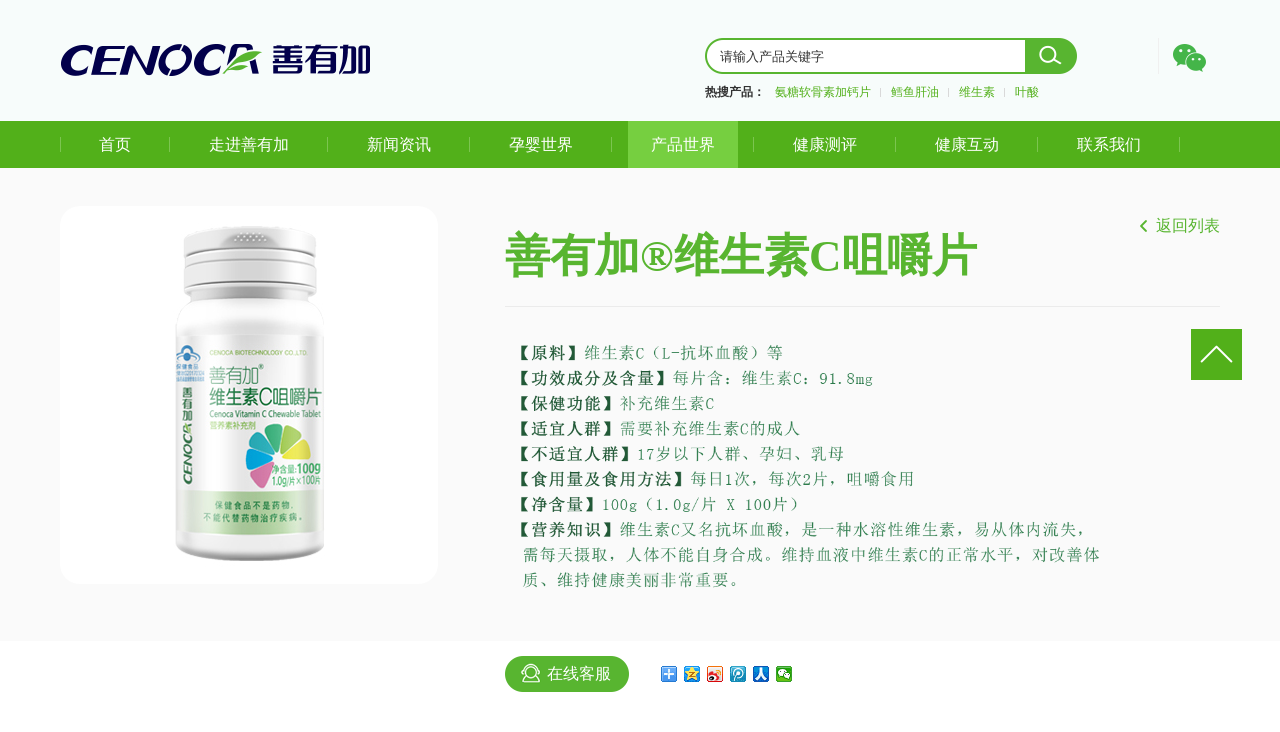

--- FILE ---
content_type: text/html; charset=utf-8
request_url: http://cenoca.com/cpsj/info_15.aspx?itemid=12&lcid=66
body_size: 6859
content:
<!DOCTYPE html>
<html lang="zh-cn">
<head>
 
 
<meta http-equiv="Content-Type" content="text/html; charset=utf-8" />
<meta http-equiv="X-UA-Compatible" content="IE=edge,chrome=1" />
<meta name="Author" content="万户网络设计制作" />
<title>广州善有加生物科技有限公司—官网</title>
<meta name="keywords" content="广州善有加生物科技有限公司，善有加，广州善有加，善有加保健，保健，食品，善有加食品，保健食品，进口婴童产品，DHA，大保健，维生素，钙，灵芝" />
<meta name="Description" content="广州善有加生物科技有限公司始创立于2009年。是一家长期从事营养补充剂的研制、生产、营销与服务的高科技技术企业，产品涉及婴幼儿、儿童、孕妇、成人及中老年超过100多个品规。致力于研究天然植物精华与现代生物技术的有机结合，始终坚持纯天然原料、以国际权威科学实验结论为基础，严格遵循中国营养学会（RNIs）标准，精确设计配方，提供特别贴近中国人需求的整套全家健康方案" />

<link rel="stylesheet" type="text/css" href="/cn/css/css_whir.css"/>
<script type="text/javascript" src="/cn/Scripts/jquery-1.11.1.min.js"></script>
<!--[if lt IE 9]>
  <script type="text/javascript" src="/cn/Scripts/html5shiv.v3.72.min.js"></script>
<![endif]-->
 <script type="text/javascript" language="javascript">
     function KillError() {
         return true;
     }
     window.onerror = KillError; 
    </script>
	<link rel="shortcut icon" type="image/ico" href="/favicon.ico">
<link href="/cn/css/css_whir.css" rel="stylesheet" type="text/css" />


</head>

<body>
<!--/*top*/-->
 
 
<header class="Header">
  <div class="Top auto">
    <dl class="top_line">
      <dd class="shop"><a href='https://shanyoujia.tmall.com/' target="_blank"><img src='/uploadfiles/2016/04/201604071432333233.png' onerror="this.src='/uploadfiles/nopic.jpg'" /></a></dd>
      <dd class="wx">
        <div class="hide_wx"><img src='/uploadfiles/2021/03/202103291719441944.jpg' onerror="this.src='/uploadfiles/nopic.jpg'" /></div>
      </dd>
    </dl>
    <!--/*search*/-->
    <div class="top_search">
    <figure><input name="" type="text" class="text" id="key" value="请输入产品关键字" onblur="if(this.value=='')this.value='请输入产品关键字';" onfocus="this.value='';" onkeydown="entersearch()" /><input type="button" name="button" id="button" value="" class="btn" onclick="return GoSearchUrl();"></figure>
    <div class="hot_search"><b>热搜产品：</b><a href="/cpsj/list_15.aspx?key=氨糖软骨素加钙片">氨糖软骨素加钙片</a><a href="/cpsj/list_15.aspx?key=鳕鱼肝油">鳕鱼肝油</a><a href="/cpsj/list_15.aspx?key=维生素">维生素</a><a href="/cpsj/list_15.aspx?key=叶酸">叶酸</a></div>
    </div>
    <!--/*search end*/-->
    <div class="logo"><a href='/index.aspx'></a></div>
    <div class="clear"></div>
  </div>
  <!--/*nav*/-->
  <nav class="Menu">
  <div class="auto">
  <ul class="ul">
  <li><a id="m01" href='/index.aspx'>首页</a></li>
  <li class="show"><a id="m02" href='/zczc/index_24.aspx' name="走进善有加">走进善有加</a>
  <div class="SubNav" id="subnav_01">
  <div class="img"><img src='/uploadfiles/2021/08/202108251025222522.png' onerror="this.src='/uploadfiles/nopic.jpg'" /></div>
  <dl class="list">
   
   <dd><a  href="/zczc/index_24.aspx">总裁致辞</a></dd>
   
   <dd><a  href="/ppwh/index_27.aspx">企业介绍</a></dd>
   
   <dd><a  href="/syjjs/index_25.aspx">品牌文化</a></dd>
   
   <dd><a  href="/fzlc/list_26.aspx">发展历程</a></dd>
   
   <dd><a  href="/yfzx/index_28.aspx">研发中心</a></dd>
   
   <dd><a  href='/zdsj/index_40.aspx'>终端形象</a></dd>
  </dl>
  <div class="clear"></div>
  </div>
  </li>
  <li class="show"><a id="m03" href='/syjdt/list_31.aspx' name="新闻资讯">新闻资讯</a>
  <div class="SubNav" id="subnav_02">
  <div class="img"><img src='/uploadfiles/2021/08/202108251025222522.png' onerror="this.src='/uploadfiles/nopic.jpg'" /></div>
  <dl class="list">
   
   <dd><a  href="/syjdt/list_31.aspx">善有加动态</a></dd>
   
   <dd><a  href="/xyxw/list_32.aspx">行业新闻</a></dd>
   
   <dd><a  href="/zxhd/list_33.aspx">小善百科</a></dd>
   
  </dl>
  <div class="clear"></div>
  </div>
  </li>
  <li class="show"><a id="m04" href='/xmqy/index_34.aspx' name="孕婴世界">孕婴世界</a>
  <div class="SubNav" id="subnav_03">
  <div class="img"><img src='/uploadfiles/2021/08/202108251025222522.png' onerror="this.src='/uploadfiles/nopic.jpg'" /></div>
  <dl class="list">
   
   <dd><a  href="/xmqy/index_34.aspx">项目起源</a></dd>
   
   <dd><a  href="/cppj/list_35.aspx">产品品鉴</a></dd>
   
   <dd><a  href="/cctd/index_36.aspx">成长天地</a></dd>
   
  </dl>
  <div class="clear"></div>
  </div>
  </li>
  <li class="show"><a id="m05" href='/cpsj/list_15.aspx' name="产品世界">产品世界</a>
  <div class="SubNav" id="subnav_04">
  <div class="img"><img src='/uploadfiles/images/navimgB.png' onerror="this.src='/uploadfiles/nopic.jpg'" /></div>
  <dl class="list">
   
   <dd><a  href="/cpsj/list_15.aspx?lcid=1080">营养软糖</a></dd>
   
   <dd><a  href="/cpsj/list_15.aspx?lcid=1079">守护肝脏</a></dd>
   
   <dd><a  href="/cpsj/list_15.aspx?lcid=78">趣味维矿系列</a></dd>
   
   <dd><a  href="/cpsj/list_15.aspx?lcid=64">骨骼健康</a></dd>
   
   <dd><a  href="/cpsj/list_15.aspx?lcid=73">母婴营养</a></dd>
   
   <dd><a  href="/cpsj/list_15.aspx?lcid=65">心脑血管健康</a></dd>
   
   <dd><a  href="/cpsj/list_15.aspx?lcid=66">维生素矿物质</a></dd>
   
   <dd><a  href="/cpsj/list_15.aspx?lcid=69">免疫力健康</a></dd>
   
   <dd><a  href="/cpsj/list_15.aspx?lcid=68">血糖健康</a></dd>
   
   <dd><a  href="/cpsj/list_15.aspx?lcid=67">美容养颜</a></dd>
   
   <dd><a  href="/cpsj/list_15.aspx?lcid=71">眼部健康</a></dd>
   
   <dd><a  href="/cpsj/list_15.aspx?lcid=75">肠道健康</a></dd>
   
   <dd><a  href="/cpsj/list_15.aspx?lcid=70">改善睡眠</a></dd>
   
  </dl>
  <div class="clear"></div>
  </div>
  </li>
  <li class="show"><a id="m06" href='/jkcp/index_16.aspx' name="健康测评">健康测评</a>
  <div class="SubNav" id="subnav_05">
    <div id="dl_arr">
    
    <dd><a href="/jkcp/list_16.aspx?lcid=40"><img src="/uploadfiles/2016/02/201602231419271927.png" onerror="this.src='/uploadfiles/nopic.jpg'" /><span>蛋白质</span></a></dd>
    
    <dd><a href="/jkcp/list_16.aspx?lcid=29"><img src="/uploadfiles/images/icon_green/肥胖程度.png" onerror="this.src='/uploadfiles/nopic.jpg'" /><span>肥胖程度</span></a></dd>
    
    <dd><a href="/jkcp/list_16.aspx?lcid=28"><img src="/uploadfiles/images/icon_green/痛风.png" onerror="this.src='/uploadfiles/nopic.jpg'" /><span>痛风</span></a></dd>
    
    <dd><a href="/jkcp/list_16.aspx?lcid=27"><img src="/uploadfiles/images/icon_green/儿童多动症.png" onerror="this.src='/uploadfiles/nopic.jpg'" /><span>儿童多动症</span></a></dd>
    
    <dd><a href="/jkcp/list_16.aspx?lcid=26"><img src="/uploadfiles/images/icon_green/致癌.png" onerror="this.src='/uploadfiles/nopic.jpg'" /><span>致癌</span></a></dd>
    
    <dd><a href="/jkcp/list_16.aspx?lcid=25"><img src="/uploadfiles/images/icon_green/慢性前列腺炎.png" onerror="this.src='/uploadfiles/nopic.jpg'" /><span>慢性前列腺炎</span></a></dd>
    
    <dd><a href="/jkcp/list_16.aspx?lcid=24"><img src="/uploadfiles/images/icon_green/锌指标.png" onerror="this.src='/uploadfiles/nopic.jpg'" /><span>锌指标</span></a></dd>
    
    <dd><a href="/jkcp/list_16.aspx?lcid=23"><img src="/uploadfiles/images/icon_green/铁指标.png" onerror="this.src='/uploadfiles/nopic.jpg'" /><span>铁指标</span></a></dd>
    
    <dd><a href="/jkcp/list_16.aspx?lcid=22"><img src="/uploadfiles/images/icon_green/女性更年期.png" onerror="this.src='/uploadfiles/nopic.jpg'" /><span>女性更年期</span></a></dd>
    
    <dd><a href="/jkcp/list_16.aspx?lcid=21"><img src="/uploadfiles/images/icon_green/高血压.png" onerror="this.src='/uploadfiles/nopic.jpg'" /><span>高血压</span></a></dd>
    
    <dd><a href="/jkcp/list_16.aspx?lcid=20"><img src="/uploadfiles/images/icon_green/心脏功能.png" onerror="this.src='/uploadfiles/nopic.jpg'" /><span>心脏功能</span></a></dd>
    
    <dd><a href="/jkcp/list_16.aspx?lcid=19"><img src="/uploadfiles/images/icon_green/亚健康.png" onerror="this.src='/uploadfiles/nopic.jpg'" /><span>亚健康</span></a></dd>
    
    <dd><a href="/jkcp/list_16.aspx?lcid=18"><img src="/uploadfiles/images/icon_green/钙指标.png" onerror="this.src='/uploadfiles/nopic.jpg'" /><span>钙指标</span></a></dd>
    
    <dd><a href="/jkcp/list_16.aspx?lcid=17"><img src="/uploadfiles/images/icon_green/睡眠质量.png" onerror="this.src='/uploadfiles/nopic.jpg'" /><span>睡眠质量</span></a></dd>
    
    <dd><a href="/jkcp/list_16.aspx?lcid=16"><img src="/uploadfiles/images/icon_green/疲劳程度.png" onerror="this.src='/uploadfiles/nopic.jpg'" /><span>疲劳程度</span></a></dd>
    
    <dd><a href="/jkcp/list_16.aspx?lcid=15"><img src="/uploadfiles/images/icon_green/糖尿病.png" onerror="this.src='/uploadfiles/nopic.jpg'" /><span>糖尿病</span></a></dd>
    
    <dd><a href="/jkcp/list_16.aspx?lcid=14"><img src="/uploadfiles/images/icon_green/高血脂.png" onerror="this.src='/uploadfiles/nopic.jpg'" /><span>高血脂</span></a></dd>
    
    <dd><a href="/jkcp/list_16.aspx?lcid=45"><img src="/uploadfiles/2016/03/201603032346484648.png" onerror="this.src='/uploadfiles/nopic.jpg'" /><span>大便指数</span></a></dd>
    
    <dd><a href="/jkcp/list_16.aspx?lcid=46"><img src="/uploadfiles/2016/03/20160304000734734.png" onerror="this.src='/uploadfiles/nopic.jpg'" /><span>小儿缺钙</span></a></dd>
    
    <dd><a href="/jkcp/list_16.aspx?lcid=51"><img src="/uploadfiles/2016/03/201603041151305130.png" onerror="this.src='/uploadfiles/nopic.jpg'" /><span>胃炎/胃溃疡</span></a></dd>
    
    <dd><a href="/jkcp/list_16.aspx?lcid=50"><img src="/uploadfiles/2016/03/201603041149544954.png" onerror="this.src='/uploadfiles/nopic.jpg'" /><span>结肠炎/结肠息肉</span></a></dd>
    
    <dd><a href="/jkcp/list_16.aspx?lcid=49"><img src="/uploadfiles/2016/03/201603041146574657.png" onerror="this.src='/uploadfiles/nopic.jpg'" /><span>老年痴呆</span></a></dd>
    
    <dd><a href="/jkcp/list_16.aspx?lcid=11"><img src="/uploadfiles/images/icon_green/脂肪肝.png" onerror="this.src='/uploadfiles/nopic.jpg'" /><span>脂肪肝</span></a></dd>
    
    </div>
  </div>
  </li>
  <li><a id="m07" href='/list_17.aspx' name="健康互动问答">健康互动</a></li>
  <li><a id="m08" href='/lxwmZL/index_18.aspx' name="联系我们">联系我们</a></li>
  </ul>
    <div class="clear"></div>
  </div>
  </nav>
  <!--/*nav end*/-->
</header>
<script type="text/javascript">  
//健康测评 组合
$("#dl_arr dd").each(function(i){ jQuery("#dl_arr dd").slice(i*8,i*8+8).wrapAll("<dl></dl>");});
$("#dl_arr dl:last").addClass("end");
$("#dl_arr dl").each(function() {
    var ddNum=$(this).find("dd").length
	if(ddNum==8){
		$(this).find("dd:last-child").addClass("end");
		}
});
$(".hot_search a:last").addClass("no_bg");
//搜索
var queryKey = '请输入产品关键字';
if (queryKey != "")
  jQuery("#key").val(queryKey);

function GoSearchUrl() {
var searchinput = document.getElementById("key");
if (searchinput.value == "" || searchinput.value == "请输入产品关键字") {
	alert("输入关键词搜索！");
	searchinput.focus();
	return false;
}
if (searchinput.value.length > 50) {
	alert("输入的关键词字数不要过多！");
	searchinput.focus();
	return false;
}


var pattern = new RegExp("[`~!@#$^&*()=|{}':;',\\[\\].<>/?~！@#￥……&*（）—|{}【】‘；：”“'。，、？]");

  if(pattern.test(searchinput.value))
  {
	  alert("您输入的内容存在特殊字符!");
	searchinput.focus();
	  return false;
	}

window.location = "/cpsj/list_15.aspx?key=" + escape(searchinput.value);
return true;
}

function entersearch(){
  var event = window.event || arguments.callee.caller.arguments[0];
  if (event.keyCode == 13)
	{
		GoSearchUrl();
	}
}

function checkComments() {
  var event = window.event || arguments.callee.caller.arguments[0];
  //alert(event.keyCode);
  if (( event.keyCode > 32 && event.keyCode < 48) || 
  ( event.keyCode > 57 && event.keyCode < 65) || 
  ( event.keyCode > 90 && event.keyCode < 97) 
  ) { 
  event.returnValue = false; 
  } 
}

function stripscript(s) {
	var pattern = new RegExp("[`~!@#$^&*()=|{}':;',\\[\\].<>/?~！@#￥……&*（）&mdash;—|{}【】‘；：”“'。，、？]");
	var rs = "";
	for (var i = 0; i < s.length; i++) {
	  rs = rs + s.substr(i, 1).replace(pattern, '');
	}
	return rs;
}
</script>

<script  type="text/javascript">
$("#m05").addClass("aon");
</script>
<!--/*top end*/--> 
<!--/*content*/-->
<!--/*star*/-->
<div class="get_back auto"><a href="list_15.aspx?lcid=66">返回列表</a></div>
  <div class="info_img_Intro">
  <div class="auto">
    <div class="img"><img src="/uploadfiles/2021/01/20210114160247247.jpg" onerror="this.src='/uploadfiles/nopic.jpg'" /></div>
      <div class="intro">
       <h1 class="title">善有加®维生素C咀嚼片  </h1>
       <div class="info"><img alt="" src="/uploadfiles/2021/03/202103301134473447.png" width="632" height="284" /></div>
         <dl class="tips">
<!--           <dd><b>建议人群：</b></dd>-->
<!--           <dd><b>包装规格: </b></dd>-->
         </dl>
      </div>
    <div class="clear"></div>
  </div>
  </div>
  <div class="share">
  <div class="auto">
         <dl>
         <dt><a class="online_qq" href='http://wpa.qq.com/msgrd?v=3&uin=381058386&site=qq&menu=yes' target="_blank">在线客服</a></dt>
         <dt class="bds">
         <div class="bdsharebuttonbox"><a href="#" class="bds_more" data-cmd="more"></a><a href="#" class="bds_qzone" data-cmd="qzone" title="分享到QQ空间"></a><a href="#" class="bds_tsina" data-cmd="tsina" title="分享到新浪微博"></a><a href="#" class="bds_tqq" data-cmd="tqq" title="分享到腾讯微博"></a><a href="#" class="bds_renren" data-cmd="renren" title="分享到人人网"></a><a href="#" class="bds_weixin" data-cmd="weixin" title="分享到微信"></a></div>
<script>window._bd_share_config={"common":{"bdSnsKey":{},"bdText":"","bdMini":"2","bdMiniList":false,"bdPic":"","bdStyle":"0","bdSize":"16"},"share":{}};with(document)0[(getElementsByTagName('head')[0]||body).appendChild(createElement('script')).src='http://bdimg.share.baidu.com/static/api/js/share.js?v=89860593.js?cdnversion='+~(-new Date())];</script>
         </dt>
         </dl>
         <div class="clear"></div>
  </div>
  </div>
<div class="Content auto product_info">
<p style="text-align:center;">	<span style="font-size:32px;color:#006600;"><strong>效果图展示</strong></span></p><p style="text-align:center;">	<span style="font-size:32px;color:#006600;"><strong><img alt="" src="/uploadfiles/2021/03/202103301135363536.jpg" width="632" height="948" /><img alt="" src="/uploadfiles/2021/03/202103301139273927.jpg" width="632" height="742" /><img alt="" src="/uploadfiles/2021/03/202103301136293629.jpg" width="632" height="504" /></strong></span></p><p style="text-align:center;">	<span style="font-size:32px;color:#006600;"><strong><img alt="" src="/uploadfiles/2022/05/20220526180451451.png" /></p></strong></span>
</div>

<!--/*end*/-->
<!--/*content end*/--> 
<!--/*bottom*/-->
 
 
<footer class="footer">
<div class="auto">
<div class="b_left">
<div class="b_product">
<dl>
   
   <dd><a  href="/cpsj/list_15.aspx?lcid=1080">营养软糖</a></dd>
   
   <dd><a  href="/cpsj/list_15.aspx?lcid=1079">守护肝脏</a></dd>
   
   <dd><a  href="/cpsj/list_15.aspx?lcid=78">趣味维矿系列</a></dd>
   
   <dd><a  href="/cpsj/list_15.aspx?lcid=64">骨骼健康</a></dd>
   
   <dd><a  href="/cpsj/list_15.aspx?lcid=73">母婴营养</a></dd>
   
   <dd><a  href="/cpsj/list_15.aspx?lcid=65">心脑血管健康</a></dd>
   
   <dd><a  href="/cpsj/list_15.aspx?lcid=66">维生素矿物质</a></dd>
   
   <dd><a  href="/cpsj/list_15.aspx?lcid=69">免疫力健康</a></dd>
   
   <dd><a  href="/cpsj/list_15.aspx?lcid=68">血糖健康</a></dd>
   
   <dd><a  href="/cpsj/list_15.aspx?lcid=67">美容养颜</a></dd>
   
   <dd><a  href="/cpsj/list_15.aspx?lcid=71">眼部健康</a></dd>
   
   <dd><a  href="/cpsj/list_15.aspx?lcid=75">肠道健康</a></dd>
   
   <dd><a  href="/cpsj/list_15.aspx?lcid=70">改善睡眠</a></dd>
   
</dl>
<div class="clear"></div>
</div>
<div class="copyright">
<p><a href='/wzdt/index_37.aspx' name="网站地图">网站地图</a><a href='/bqxx/index_38.aspx' name="版权信息">版权信息</a><a href='/yqlj/list_39.aspx' name="友情链接" class="end">友情链接</a></p>
<dl> 版权所有©广州善有加生物科技有限公司 Designed by <a href="http://www.wanhu.com.cn">Wanhu</a> <a href="http://www.beian.miit.gov.cn/" target="_blank">粤ICP备19151208号</a></dl>
</div>
</div>
<div class="b_right">
    <figure><img src='/uploadfiles/2021/03/202103291719441944.jpg' onerror="this.src='/uploadfiles/nopic.jpg'" /></figure>
    <span>关注更多精彩</span>
</div>
<div class="clear"></div>
</div>
</footer>
<div class="getTop"><a href="javascript:void(0);" title="返回顶部"></a></div>
<script type="text/javascript" src="/cn/Scripts/all.js"></script>

<!--/*bottom end*/-->
</body>
</html>

--- FILE ---
content_type: text/css
request_url: http://cenoca.com/cn/css/css_whir.css
body_size: 10946
content:
@charset "utf-8";
html{ -webkit-text-size-adjust:100%  }
body{ margin:0px; padding:0px; margin:0px auto; font-size:12px; color:#333; width:100%; min-width:1200px; width:expression((documentElement.clientWidth < 1200) ? "1200px" : "100%" ); zoom:1; position:relative;  font-family:"Microsoft YaHei",微软雅黑; background-color:#fff;}
ul,li,form, dl,dt,dd, div{ padding: 0px; margin: 0px;}
.ul,.ul li{ list-style:none;}
.npm{ padding:0px; margin:0px;}
select,input,textarea{ border-radius:0; -webkit-border-radius:0; color:#333;font-family:"Microsoft YaHei",微软雅黑;}
input:focus { outline: none;}
input,button,select,textarea{outline:none;/*-webkit-appearance:none;*//*强制去除表单自带的样式*/ }
textarea{resize:none;/*-webkit-appearance:none;*//*强制去除textarea自带的样式*/ }
textarea,input,select { margin:0; padding:0;}
input[type="button"], input[type="submit"], input[type="reset"] {-webkit-appearance: none;}
article,aside,footer,header,hgroup,nav,section,figure,figcaption{ display: block;} /*html5设置*/
figure,figcaption{ margin:0px; padding:0px;}
audio,canvas,progress,video { display: inline-block; vertical-align: baseline;}
img{ border:none; border:0; vertical-align:top;}
a{ color:#333; text-decoration:none; noline:-webkit-tap-highlight-color:rgba(0,0,0,0);}
a:focus {outline:none; -moz-outline:none;}
a:hover{ color:#52b01a;text-decoration:none;}
.clear{ clear:both; height:0; overflow:hidden;}
/*top.html*/
.info{ overflow-x:hidden; text-align:justify; word-wrap: break-word; word-break: normal; line-height:25px; font-size:14px; position: relative;}

.info .icons {
    position: absolute;
    right: 0;
    top: -1px;
}
.icons a {
    /*background: rgba(0, 0, 0, 0) url("../images/icon_btn.png") no-repeat scroll 0 0;*/
    display: inline-block;
    height: 17px;
    margin-right: 6px;
    position: relative;
    top: 3px;
}
.info span {
    color: #999999;
    font-size: 14px;
    line-height: 18px;
    margin-right: 24px;
}
.icons a.see {
    width: 20px;
}
.icons a.talk {
    background-position: right 0;
    width: 18px;
}

.colorBody{ background-color:#f4fcf7;}

.auto{ width:1160px; margin:0 auto;}

.Header{ background-color:#f7fcfb;}
.Top .logo{ float:left; width:313px; background:url(../images/logo.png) no-repeat left center;}
.Top .logo a{ display:block; height:121px;}
.top_line,
.top_search{ float:right; padding-top:38px;}
.top_line dd{ height:36px; float:left;}
.top_line dd.wx{ position:relative; padding-left:23px; width:38px; background:url(../images/icon_wx.png) no-repeat center bottom; border-left:1px solid #f0f0f0; cursor:pointer; z-index:200;}
.top_line .hide_wx{ position:absolute; display:none; top:36px; padding:8px; border:1px dashed #44b549; background-color:#fff; right:0;}
.top_line .hide_wx img{ width:150px; height:150px;}
.top_line dd:hover .hide_wx{ display:block;}
.top_line dd.shop{ padding:0 20px;}
.top_line dd.shop img{ height:36px; max-width:100px;}

.top_search figure{ background:url(../images/searchbg.png) no-repeat; width:357px; height:32px; overflow:hidden; padding:2px 0 2px 15px;}
.top_search figure .text{ float:left; line-height:34px; height:34px; border:none; background:none; padding-right:15px; width:290px;}
.top_search figure .btn{ float:left; width:52px;cursor:pointer;height:34px; border:none; background:none;}
.hot_search{ padding-top:10px;}
.hot_search a{ color:#52b01a; background:url(../images/hot_line.jpg) no-repeat right center; padding:0 10px;}
.hot_search a.no_bg{ background:none;}

.Menu{ background-color:#52b01a;}
.Menu .auto{background:url(../images/menu_line.png) no-repeat left center;}
.Menu li{ position:relative; z-index:20; float:left; padding:0 16px; background:url(../images/menu_line.png) no-repeat right center;}
.Menu li > a{ padding:0 23px; line-height:47px;height:47px; color:#fff; font-size:16px; display:block;}
.Menu li > a:hover, .Menu li > a.aon{ background-color:#76cf40;}
.Menu li > a.hover{ background-image:url(../images/menu_a_on.png); background-repeat:no-repeat; background-position: center bottom;}
.Menu li .SubNav{ position:absolute; top:47px; background:url(../images/subnavbg.png) repeat; width:552px; border-bottom:3px solid #52b01a; display:none; left:-112px;}

.SubNav .img{ float:right; width:318px; }
.SubNav .img img{width:318px; height:283px;}
.SubNav .list{ float:left;width:172px; padding-left:30px; padding-top:46px; padding-bottom:10px;}
.SubNav .list dd{ padding-bottom:8px;}
.SubNav .list dd a{ display:block;  height:28px; line-height:28px;padding-left:46px; background:url(../images/subnav_icon.gif) no-repeat 29px center; color:#02004b; font-size:15px;}
.SubNav .list dd a:hover{ background-color:#d4f3c1;}

#subnav_04{width:923px; left:-396px;}
#subnav_04 .img{ float:left; width:260px;}
#subnav_04 .img img{ width:260px; height:223px;}
#subnav_04 .list{ float:right; width:663px; padding-left:0; }
#subnav_04 .list dd{ float:left; padding:17px 0;}
#subnav_04 .list dd a{ padding-right:26px;padding-left:38px; background-position:27px center;}

#subnav_05{width:923px; left:auto; right:-267px;}
#dl_arr{ padding:26px 14px; overflow:hidden;}
#dl_arr dl{ border-bottom:1px solid #e1edd9;overflow:hidden;}
#dl_arr dl.end{ border-bottom:0;}
#dl_arr dd{ float:left; text-align:center; width:111px; height:90px;border-right:1px solid #e1edd9;}
#dl_arr dd span{ display:block;}
#dl_arr dd.end{border-right:0;}
#dl_arr dd img{ width:40px; height:40px;}
#dl_arr dd a{ color:#02004b; display:block; padding-top:14px; height:76px;}
#dl_arr dd a:hover{color:#52b01a; }

.footer{ background-color:#52b01a;}
.footer .auto{ min-height:265px; background:url(../images/bottombg.jpg) no-repeat right bottom; color:#b6daa8;}
.footer a{ color:#fff;}
.b_right{ float:right; padding-top:53px; text-align:center;}
.b_right figure{ border-radius:5px; border:8px solid #fff; margin-bottom:10px;}
.b_right figure img{ width:95px; height:95px;}
.b_right span{ background:url(../images/bottom_webchat.png) no-repeat left center; line-height:19px; display:inline-block; color:#fff; padding-left:32px;}

.b_left{ float:left; width:936px;}
.b_product{ padding-left:389px; background:url(../images/bottom_logo.png) no-repeat left 62px; border-bottom:1px solid #86c85f; min-height:84px; padding-top:56px;}
.b_product dd{ display:inline-block; *display:inline; font-size:14px; height:25px;line-height:25px; padding-bottom:10px;}
.b_product dd a{ display:inline-block;padding-left:15px; padding-right:20px; background:url(../images/bottom_icon.gif) no-repeat 5px center; *margin-bottom:10px; }
.b_product dd a:hover{  color:#02004b;background-color:#b6daa8;}

.copyright{ padding-top:30px;}
.copyright a{color:#b6daa8;}
.copyright p{ margin:0; font-size:14px; padding-bottom:5px;}
.copyright p a{ color:#fff; background:url(../images/bottom_line.jpg) no-repeat right center; padding-right:10px; margin-right:10px;}
.copyright p a.end{ background:none;}

.pageban{ height:263px; background-position:center top; background-repeat:no-repeat;}

.Nav{ text-align:center; padding:21px 0;}
.Nav li{ display:inline-block; padding:0 1px; height:36px; line-height:36px;*display:inline;}
.Nav li a{ font-size:14px;display:inline-block;width:123px;}
.Nav li a:hover, .Nav li a.aon{ background:url(../images/nav_aon.png) no-repeat center center; color:#fff; }

.Nav_th{ font-size:14px;display:none; text-align:center;}
.Nav_th a{ display:inline-block; margin:0 10px;}
.Nav_th a.aon,
.Nav_th a:hover{ border-bottom:2px solid #58b530; color:#58b530; padding-bottom:5px;}

.Full_Content{ padding:30px 0; min-height:400px;}

.Content{ min-height:400px; padding:30px 0;}


.list_history{ background:url(../images/year_top.jpg) no-repeat 23px top; padding-top:22px;}
.list_history section{ padding-left:105px; background:url(../images/history_yearbg.png) repeat-y 33px top; padding-top:20px; position:relative; min-height:70px;}
.list_history section time{ position:absolute; left:0; background:url(../images/yearbg.png) no-repeat; width:68px; height:69px; font-size:18px; color:#52b01a; overflow:hidden; line-height:85px; text-align:center;}
.list_history .b,
.list_history .t{height:7px; display:block;}
.list_history .t{ background:url(../images/year_info_t.png) no-repeat left top;}
.list_history .b{ background:url(../images/year_info_b.png) no-repeat left top;}
.list_history .list{ min-height:25px; background-color:#fff; padding:5px 38px; border-left:1px solid #52b01a;border-right:1px solid #52b01a;}
.list_history .list b{ background:url(../images/year_info_left.png) no-repeat; width:10px; height:19px; position:absolute; left:96px; top:35px;}
.list_history .list li{ padding:5px 0; line-height:25px; font-size:14px;}
.list_history .list li span{ margin-right:10px;}
.list_history .list .pic,
/*.list_history .list ul{ float:left; margin-right:10px; }
.list_history .list ul{max-width:836px;}*/
.list_history .list img{ width:120px; height:120px;}

.getTop{  height:51px; width:51px; position:fixed; z-index:100; right:3%; bottom:340px;}
.getTop a{ display:block; height:51px;background:url(../images/get_top.png) no-repeat center center #52b01a;}

.news-info{ padding-top:55px;}
.news-info header{ text-align:center; padding-bottom:30px;border-bottom:1px solid #ebecec; margin-bottom:30px;}
.news-info header div{ font-size:18px;}
.news-info header p{  font-size:14px; color:#999;margin:0; padding-top:15px;}
.info_back_NP{ padding-top:36px; background:url(../images/info_backbg.jpg) no-repeat left top; margin-top:30px; overflow:hidden; clear:both;}
.info_back_NP dl{ float:right;}
.info_back_NP dl span{ display:block; line-height:30px; font-size:14px;}
.info_back_NP dl span a{ color:#999;}
.info_back_NP dl span a:hover{ color:#52b01a;}
.info_back_NP .info_back{ background:url(../images/nav_aon.png) no-repeat; width:123px; height:36px; line-height:36px; display:inline-block; color:#fff; font-size:14px; text-align:center;}

.ul_css_cultrue{ height:148px; overflow:hidden; padding:29px 0; width:810px; margin:0 auto;}
.ul_css_cultrue li{ float:left; width:232px; margin:0 19px; position:relative; height:148px;}
.ul_css_cultrue li .txt{ height:118px;position:absolute; left:0; top:0; width:202px; background:url(../images/cultrue_text_bg.png) repeat; color:#fff; padding:15px; text-align:left; display:none;}
.ul_css_cultrue li h6{ font-weight:normal; padding-top:11px; font-size:16px; margin:0;}
.ul_css_cultrue li p{ font-size:14px; line-height:24px; padding-right:16px;}
.ul_css_cultrue li span{background-color:#fff;width:34px;height:1px;display:inline-block;}
.ul_css_cultrue li:hover .txt{ display:block;}

.ul_css_cultureB{ height:270px; overflow:hidden; width:950px; margin:0 auto; padding-top:33px;}
.ul_css_cultureB li{ float:left; width:175px; padding-top:35px; height:140px; margin-left:7px; margin-right:8px; background:url(../images/cultrue_li.png) no-repeat; color:#badfb3; font-size:16px;}
.ul_css_cultureB li:hover{ background-image:url(../images/cultrue_li_hover.png);}
.ul_css_cultureB li .hide{ display:none;}
.ul_css_cultureB li:hover img{ display:none;}
.ul_css_cultureB li:hover .hide{ display:inline-block;}
.ul_css_cultureB li p{ color:#58b530; margin:0; padding:5px 0;}
.ul_css_cultureB li:hover p{ color:#fff;}

.form_table{padding:50px 0 50px 250px; font-size:14px;}
.form_table td{ padding-bottom:10px; vertical-align:top;}
.form_table .f_name{ text-align:right; width:200px; padding-right:10px;line-height:26px; }
.form_table .text{ border:1px solid #ccc; border-radius:5px; background:#fff; width:300px; height:26px; line-height:26px; padding:0 5px;}
.form_table select{ margin-right:5px; margin-bottom:5px;}
.form_table .form_err{color:#58b530; }
.form_table textarea.text{ height:120px;}
.form_table .btn{ background:url(../images/nav_aon.png) no-repeat; width:123px; height:36px; cursor:pointer; color:#fff; font-size:16px; border:none; margin-right:10px;}
.form_table .btn_gray{ background-image:url(../images/nav_aon_2.png);}

.list_news li{ overflow:hidden; padding-top:20px; border-bottom:1px solid #ebecec; height:204px;}
.list_news li.end{ border-bottom:0;}
.list_news li figure{ float:left; width:309px;}
.list_news li figure img{ width:309px; height:184px;}
.list_news li .txt{ float:right; width:824px; font-size:14px;}
.list_news li h1{ margin:0; font-size:18px; font-weight:normal; padding:15px 0;}
.list_news li time{ color:#999;}
.list_news li p{color:#666; margin:0; line-height:30px; padding-top:10px;}

/*pages*/
.Pages{ line-height:50px; zoom:1; overflow:hidden; text-align:center; padding-top:60px; text-align:center; background:url(../images/info_backbg.jpg) no-repeat center top; margin-top:50px;}
.Pages span{ padding:0px 3px; display:inline-block;}
.Pages a{ display:inline-block; margin:0px 2px; font-size:24px; vertical-align:middle;}
.Pages .p_cur,
.Pages .p_count,
.Pages .p_jump,
.Pages .a_first,
.Pages .a_end,
.Pages .p_total{ display:none;}
.Pages .p_page em{ font-style:normal; font-family:Arial;}
.Pages .p_page em a{ padding:0px 18px;background:#f7f7f7;}
.Pages .p_page em a.a_cur{ color:#fff; background:#58b530;}
.Pages .a_prev,
.Pages .a_next{ width:50px; height:50px; line-height:150px; overflow:hidden; background-repeat:no-repeat; background-position:center center; background-color:#c9c9c9;}
.Pages .a_prev{ background-image:url(../images/a_page_prev.png);}
.Pages .a_next{ background-image:url(../images/a_page_next.png);}
.Pages .on{ background-color:#e6e6e6; cursor:default;}
/*pages end*/

.prod_Nav{ padding-bottom:26px; background-color:#fcfcfc;}
.prod_Nav .auto{ width:962px;}
.prod_Nav .search{ margin-top:-40px;overflow:hidden; background:url(../images/searchbg_big.png) no-repeat; height:62px; padding:4px 0; float:left; width:100%; }
.prod_Nav .search .text{ float:left; height:62px; line-height:62px; width:800px;border:none; background:none; padding-left:34px; padding-right:26px; font-size:20px; }
.prod_Nav .search .btn{ float:left; height:62px; width:102px; cursor:pointer; border:none;background:none;}
.prod_Nav nav{ clear:both; position:relative; min-height:72px;padding-left:130px; padding-top:38px;}
.prod_Nav nav b{ background:url(../images/p_nav_titlebg.png) no-repeat; width:62px; padding:5px 21px 0; height:67px; left:0; top:40px; position:absolute; font-size:24px; color:#484848; font-weight:normal; overflow:hidden;}

.prod_Nav nav li{ float:left; margin-right:48px; margin-bottom:12px; padding-left:25px; height:31px;}
.prod_Nav nav li a{ padding-right:25px; color:#58b530; font-size:16px; height:31px; line-height:31px;display:inline-block;}
.prod_Nav nav li:hover,
.prod_Nav nav li.aon{ background:url(../images/nav_aon_long.png) no-repeat 0 0;}
.prod_Nav nav li:hover a,
.prod_Nav nav li.aon a{ background:url(../images/nav_aon_long.png) no-repeat right -32px; color:#fff;}
.prod_Nav nav li.aon a{ font-weight:bold;}

.list_product li{ float:left; width:280px; padding-right:13px; padding-bottom:40px;}
.list_product li.end{ padding-right:0;}
.list_product li figure{ border:1px solid #f1f1f1; background-color:#f7f7f7;height:405px; overflow:hidden;}
.list_product li figure img{ width:278px; height:278px;}
.list_product li .txt{  font-size:14px;background:url(../images/list_prouct_txtbg.png) no-repeat center top; margin-top:-18px; padding-top:33px; position:relative; padding-left:21px;}
.list_product li h1{ margin:0; font-size:16px; padding-right:13px; line-height:22px; font-weight:normal; padding-bottom:5px;}
.list_product li h1 a{display:block; white-space:nowrap; text-overflow:ellipsis; overflow:hidden;}
.list_product li h1 span{ font-size:12px; color:#a1a1a1; float:right;}
.list_product li em{ font-style:normal; color:#a1a1a1;} 
.list_product li p{ line-height:27px;margin:0; color:#ff720b; padding-right:5px; padding-top:10px;}
.list_product li p a{ float:right; background:url(../images/list_prouct_more.png) no-repeat; width:83px; height:27px;  text-align:center; color:#fff;}

.get_back{ padding-top:45px; font-size:16px; line-height:25px; text-align:right;}
.get_back a{ color:#58b530; padding-left:16px; background:url(../images/a_getback.png) no-repeat left center;}

.info_img_Intro{ background:#fafafa; margin-top:-70px; padding-top:38px; overflow:hidden;}
.info_img_Intro .img{ width:360px; float:left; padding:9px; border-radius:20px; background-color:#fff;}
.info_img_Intro .img img{ width:360px; height:360px;}
.info_img_Intro .intro{ float:right; width:715px; padding-bottom:70px; min-height:290px;}
.info_img_Intro .intro .title{ margin:0; padding:20px 130px 20px 0; font-size:45px; color:#58b530; border-bottom:1px solid #ebebeb;}
.info_img_Intro .intro .info{ padding-top:20px; padding-bottom:30px;}
.info_img_Intro .tips{ color:#898989; font-size:14px; }
.info_img_Intro .tips dd{ padding-bottom:10px;}

.share{ background-color:#fff;margin-top:-70px; padding-top:15px;min-height:55px;}
.share dt{ float:left; padding-right:32px; padding-left:445px;}
.share dt.bds{ margin-top:4px; padding-left:0;}
.share .online_qq{ display:inline-block; background:url(../images/online_qq.png) no-repeat; font-size:16px; color:#fff; width:82px; padding-left:42px; height:36px;line-height:36px;}

.product_info{ background:url(../images/product_info_bg.jpg) repeat-y left top; font-size:14px;}

.p_info_title{ background:url(../images/product_info_titlebg.jpg) repeat-y left top; padding-left:30px; line-height:52px; font-size:30px; color:#58b530;font-weight:normal; }
.p_info_title b{ background:url(../images/product_info_title_icon.png) no-repeat right center; padding-right:65px; display:inline-block;}

.Sample_num{ font-size:66px;   font-style:normal; display:inline-block;}
.Sample_num font,.Sample_num i{ color:#58b530;display:block; clear:both; font-weight:bold; font-family:Arial; padding-left:70px; line-height:51px; font-style:normal;}
.Sample_num span{text-align:center; font-size:20px; color:#fff; float:left; display:inline-block; padding-left:50px; background:url(../images/Sample_num.png) no-repeat left top; margin-top:-10px;}
.Sample_num span b{ height:40px; line-height:40px; display:inline-block; padding-right:50px; background:url(../images/Sample_num.png) no-repeat right -41px; font-family:黑体; font-weight:normal;}

.health_content{ padding:50px 0; }
.list_health{width:993px; margin:0 auto; }
.list_health ul{position:relative; min-height:1100px;}
.list_health li{ position:absolute; text-align:center;width:154px; height:174px; background:url(../images/li_bg01.png) no-repeat 0 0;}
.list_health li a{ color:#fff; padding-top:40px; display:block; font-size:14px; height:134px;}
.list_health li img{ width:65px; height:65px;}
.list_health li p{ margin:0; padding:5px 15px 0;}
.list_health li:hover{ z-index:10;}
.list_health li.li_1{ left:85px; top:0;}
.list_health li.li_2{ left:254px; top:0;}
.list_health li.li_3{ left:422px; top:0;}
.list_health li.li_4{ left:589px; top:0;}
.list_health li.li_5{ left:756px; top:0;}

.list_health li.li_6{ left:0; top:143px;}
.list_health li.li_7{ left:170px; top:143px;}
.list_health li.li_8{ left:337px; top:143px;}
.list_health li.li_9{ left:505px; top:143px;}
.list_health li.li_10{ left:672px; top:143px;}
.list_health li.li_11{ left:839px; top:143px;}

.list_health li.li_12{ left:85px; top:290px;}
.list_health li.li_13{ left:254px; top:290px;}
.list_health li.li_0{ left:422px; top:290px; background-image:url(../images/li_0.png);}
.list_health li.li_14{ left:589px; top:290px;}
.list_health li.li_15{ left:756px; top:290px;}

.list_health li.li_16{ left:170px; top:435px;}
.list_health li.li_17{ left:337px; top:435px;}
.list_health li.li_18{ left:504px; top:435px;}
.list_health li.li_19{ left:671px; top:435px;}

.list_health li.li_20{ left:254px; top:580px;}
.list_health li.li_21{ left:422px; top:580px;}
.list_health li.li_22{ left:589px; top:580px;}

.list_health li.li_23{ left:337px; top:730px;}
.list_health li.li_24{ left:505px; top:730px;}

.list_health li.li_25{ left:422px; top:875px;}

.list_health li.li_2,
.list_health li.li_10,
.list_health li.li_13{ background-image:url(../images/li_bg02.png);}
.list_health li.li_3,
.list_health li.li_11,
.list_health li.li_19{ background-image:url(../images/li_bg03.png);}
.list_health li.li_4,
.list_health li.li_6,
.list_health li.li_7,
.list_health li.li_14,
.list_health li.li_16{ background-image:url(../images/li_bg04.png);}
.list_health li.li_5,
.list_health li.li_8,
.list_health li.li_15{ background-image:url(../images/li_bg05.png);}

.view_health_guide{ text-align:right; padding:30px 0;}
.view_health_guide a{ font-size:16px; color:#fff; width:163px; height:36px; line-height:36px; text-align:center; display:inline-block; background:url(../images/a_guide.png) no-repeat;}

.list_qustion .name{ color:#52b01a; font-size:36px; font-weight:normal; padding-bottom:10px; margin:0;}
.list_qustion .name span{ display:inline-block; padding-bottom:10px; border-bottom:1px solid #52b01a;}
.list_qustion .list{ border:1px solid #e5e5e5; padding:38px;}
.list_qustion .list dl{ padding-bottom:30px;}
.list_qustion .list dt{  font-size:22px; color:#58b530;  line-height:32px;padding-left:62px; position:relative; padding-bottom:24px;}
.list_qustion .list dt span{ position:absolute; background:url(../images/num.jpg) no-repeat; padding-right:6px; text-align:center; color:#fff;left:0; top:0; height:32px; width:48px;line-height:32px;}
.list_qustion .list dd{ font-size:14px; padding-bottom:24px; padding-left:105px; background:url(../images/dd.jpg) no-repeat 66px top; cursor:pointer; line-height:21px;}
.list_qustion .list dd.select{ background-image:url(../images/dd_select.jpg);}
.list_qustion .test_begin{ height:150px;}
.list_qustion .test_begin h5{ padding:15px 0; margin:0px; font-size:18px; color:#686767; font-weight:normal;}
.list_qustion .test_begin table{ border:solid 4px #53b11b; float:left; margin-right:40px; color:#53b11b;}
.list_qustion .test_begin table td{ padding:0px 5px; font-size:14px;}
.list_qustion .test_begin table td.font{ color:#fff; font-size:26px; background-color:#53b11b;}
.list_qustion .test_begin table td .in_txt{ color:#aeaeae; border:none; width:180px; line-height:34px; height:34px; padding:0px 5px; font-size:18px;}

/*.feedback-list{ padding-top:29px;}*/
.feedback-list li{ list-style:none;}
.feedback-list li h5{ color:#58b530;font-size:15px; font-weight:normal; border-bottom:1px solid #eee; margin:0; line-height:2; background:url(../images/q.png) no-repeat left 8px; padding-left:30px; cursor:pointer;}
.feedback-list li h5 em{ float:right; font-style:normal; color:#ccc;}
.feedback-list li h5 span{font-size:12px; margin-left:10px;}
.feedback-list li .answer{ display:none; font-size:14px; padding:20px 0 20px 30px; background:url(../images/a.png) no-repeat left 24px;}

.templet_links_001 li{ list-style:none; float:left; width:232px; text-align:center; height:125px;}
.templet_links_001 li img{ width:180px; height:60px; padding:4px; background-color:#fff; border:1px solid #def1d9;}
.templet_links_001 li h5{ font-size:14px; font-weight:normal; margin:0; padding-top:10px;}

.h-ban{  height:632px;}
.h-ban .bd li{ background-position: center top; background-repeat:no-repeat; height:632px; width:100%;}
.h-ban .bd li a{ display:block; height:632px;}
.h-ban .hd{ position:absolute; left:0; bottom:15px; text-align:center; width:100%; z-index:10; }
.h-ban .hd span{ width:17px; height:17px; display:inline-block; margin:0 11px; background:url(../images/dot.png) no-repeat right top; cursor:pointer;}
.h-ban .hd span.on{ background-position:0 0;}

.h_title{ padding-top:55px; padding-bottom:50px; text-align:center;}
.h_title b{ font-size:66px; font-family:Arial;color:#58b530; position:relative; text-transform:uppercase; height:70px; line-height:70px; display:inline-block;}
.h_title b i{ background:url(../images/h_title_icon.png) no-repeat; width:43px; height:23px; position:absolute; right:25px; top:-12px;}
.h_title h3{ font-size:26px; font-weight:normal; color:#02004b; margin:0; padding-bottom:5px;}
.h_title span.line{ width:36px; display:inline-block; height:1px; line-height:1px; background-color:#58b530;}

.healthAndTest .h_title b i{right:70px;}
.h_news .h_title b i{right:7px;}

.healthAndTest{ background:url(../images/h_bg02.jpg) repeat-y center top; height:624px; overflow:hidden;}
.side_left{ float:left; width:532px; padding-top:55px;}
.side_right{ float:right; width:486px;}

.video{ height:288px;padding:10px; background:url(../images/h_video_bg.png) repeat; }
.video #img{ position:relative;}
.video #img span.icon{ width:100%; height:100%; position:absolute; left:0; top:0; background:url(../images/h_video_icon.png) no-repeat center center; cursor:pointer;}
.video #img img{ width:512px; height:288px;}
.video video{width:512px; height:288px;}

.h_faq{ position:relative;overflow:hidden;}
.h_faq .tit{ font-size:26px;color:#02004b; line-height:66px; background:url(../images/icon_faq.png) no-repeat left center; padding-left:71px;}
.h_faq .bd{ position:relative; overflow:hidden;}
.h_faq .bd li{height:180px; float:left; width:260px; margin-right:5px;}
.h_faq .bd li div{ border:1px solid #d0eec2; background-color:#e8fdeb; padding:24px; height:130px;}
.h_faq .bd li h3{ margin:0; font-size:16px; padding-top:5px;line-height:25px; padding-bottom:40px;}
.h_faq .bd li h3 span{ font-weight:normal;color:#bebebe; display:block; }
.h_faq .bd li p{  margin:0; color:#646464; font-size:14px;}
.h_faq .h_news_all{ float:right;}
.h_faq .h_news_all a{ margin-top:0;}
.h_faq .hd{ position:absolute; top:27px; right:67px; height:14px; border-right:1px solid #58b530; padding-right:11px;}
.h_faq .hd li{ float:left; width:12px; height:12px; background-image:url(../images/dot_health.png); background-repeat:no-repeat; background-position:right center; margin:0 4px; list-style:none; overflow:hidden; line-height:100px;}
.h_faq .hd li.on{ background-position:0 center;}

.h_test{ height:360px; position:relative;}
.h_test ol{ bottom:24px;  z-index:20; left:158px; width:100px; text-align:center;  position:absolute;}
.h_test ol a{color:#52b01a; background:url(../images/h_a_more.png) no-repeat right center; font-size:16px;padding-right:20px;}
.h_test li{ position:absolute; text-align:center;width:154px; height:174px; background:url(../images/li_bg01.png) no-repeat 0 0;}
.h_test li a{ color:#fff; padding-top:40px; display:block; font-size:14px; height:134px;}
.h_test li img{ width:65px; height:65px;}
.h_test li p{ margin:0;  padding:5px 15px 0;}
.h_test li:hover{ z-index:10;}
.h_test li.li_1{ left:0; top:0; background-image:url(../images/li_bg05.png);}
.h_test li.li_2{ left:166px; top:0;background-image:url(../images/li_bg02.png);}
.h_test li.li_3{ left:334px; top:0;background-image:url(../images/li_bg03.png);}
.h_test li.li_4{ left:83px; top:146px;background-image:url(../images/li_bg04.png);}
.h_test li.li_5{ left:251px; top:146px;}

.h_news{ padding-bottom:72px;}
.h_news_all{ text-align:right; }
.h_news_all a{color:#52b01a; float:right;margin-top:-94px; font-size:16px;background:url(../images/h_a_more.png) no-repeat right center; padding-right:20px;}
.h_news .list{ margin-left:-47px;}
.h_news .list li{ float:left; width:355px; margin-left:47px; position:relative; height:400px;}
.h_news .list li img{ width:355px; height:202px;}
.h_news .list li figure{ position:relative; height:226px;}
.h_news .list li figure time{ position:absolute; bottom:0; text-align:center; background:url(../images/datebg.png) repeat; color:#fff; left:9px; width:56px; height:77px;}
.h_news .list li figure b{ line-height:53px; display:block; font-size:36px; font-weight:normal;}
.h_news .list li h2,
.h_news .list li p{padding:0 9px;margin:0;}
.h_news .list li h2{  font-weight:normal;  font-size:16px; padding-top:12px;}
.h_news .list li p{ line-height:22px; color:#898989; padding-bottom:30px; padding-top:5px;}
.h_news .list li .more{ background:url(../images/h_a_more.jpg) no-repeat right top; height:34px; line-height:34px; text-align:right; display:block; padding-right:38px; color:#58b530; position:absolute; bottom:0; right:0; width:100%;}

.h_product{ height:740px; background:url(../images/h_productbg.jpg) no-repeat center top;}

/*.feat{height:440px;width:1160px;overflow: hidden;position: relative;}
.feat ul{height:440px;width:1160px;}
.feat li{width: 315px;}
.feat li img{width:315px;height:440px;}
 .feat .Prev{width:33px;position: absolute;top: 160px;right: 70px;z-index: 300;height: 60px;background: url(../images/arr_right.png) no-repeat top center; }
 .feat .Prev:hover{background: url(../images/arr_right_r.png) no-repeat top center;}
 .feat .Next{width:33px;position: absolute;top: 160px;left: 70px;z-index: 300;height: 60px;background: url(../images/arr_left.png) no-repeat top center;}
 .feat .Next:hover{background: url(../images/arr_left_r.png) no-repeat top center;}


div.orbit-wrapper { position: relative; overflow: visible; width: 515px;height: 300px;}
div.orbit { position: relative; overflow: hidden;}
div.orbit span { display:none;}
div.orbit a img{ position: absolute; display:block;width: 194px; height: 280px;box-shadow: 0 3px 8px rgba(0,0,0,0.5); padding:3px; border:#ccc 1px solid; background:#fff; }
div.orbit-wrapper h4{ display: none; }
div.timer {display: none;}
div.slider-nav { display: block; }
div.slider-nav span { width: 40px; height: 120px;  color: #fff; text-align: center; position: absolute; z-index: 100; top: 110px; cursor: pointer; text-indent:-9999px;}
div.slider-nav span.right { right: 15px; background:url(../images/slider_right.jpg); }
div.slider-nav span.left { left:-50px;background:url(../images/slider_left.jpg); }
div.slider-nav span.right:hover {background:url(../images/slider_right.jpg) bottom; }
div.slider-nav span.left:hover {background:url(../images/slider_left.jpg) bottom; }
*/

.h_product .auto{ background:url(../images/h_product.jpg) no-repeat center bottom;}
.h_product .swiper-slide{ height:415px !important;}
.h_product .swiper-slide img{ width:100%; position:absolute; bottom:50px;filter:alpha(opacity=0);opacity: 0;}
.h_product .swiper-slide h3{ text-align:center; font-size:18px; position:absolute;bottom:10px; left:0;display:none;  height:40px; line-height:40px;  width:100%; margin:0;}
.h_product .swiper-slide h3 a{ color:#fff;}
/*.Prev3 img,*/
.h_product .swiper-slide-active img,
.h_product .Next6 img{ width:80px;height:121px;filter:alpha(opacity=20);opacity: 0.2;}
.h_product .swiper-slide-active img{ left:50px;}
.h_product .Next6 img{ right:50px;}
/*.Prev2 img,*/
.h_product .Next2 img,
.h_product .Next4 img{ width:120px; height:182px;filter:alpha(opacity=60);opacity: 0.6; }
.h_product .Next2 img{ right:100px;}
.h_product .Next4 img{ left:100px;}
.h_product .swiper-slide-next img,
.h_product .Next5 img{ width:95px;height:144px; filter:alpha(opacity=40);opacity: 0.4;}
.h_product .swiper-slide-next img{ left:-12px;}
.h_product .Next5 img{ right:-12px;}
.h_product .Next3 img{ width:219px; height:332px;left:-27px;filter:alpha(opacity=100);opacity: 1;}
.h_product .Next3 img{transition:opacity ease 1s;}
.h_product .Next3 h3{ display:block;}

.h_product .swiper-button-next, 
.h_product .swiper-button-prev{background-image:url(../images/controls.png);  background-repeat:no-repeat; width:26px; height:49px; background-size:cover; margin-top:0; top:66px;}
.h_product .swiper-button-prev{ left:232px; background-position:0 0;}
.h_product .swiper-button-next{ right:232px; background-position:right 0;}

.noclick{ position:absolute; z-index:5; height:100%; width:424px;}
.noclick.left{ left:0;}
.noclick.right{ right:0;}

.h_product .h_news_all{ position:absolute; right:0; z-index:12; top:108px;}
.h_product .h_news_all a{ margin-top:0; float:none;}

.h_product .swiper-container{ height:415px;}

.Image_list{ padding:35px 60px; background:url(../images/h_productbg.jpg) no-repeat center bottom; border:3px solid #52b01a;border-radius:10px;}
.Image_list .bigImg{ float:left; width:750px; padding-top:45px;}
.Image_list .bigImg img{width:750px;}
.Image_list .bigImg p{ text-align:center; font-weight:bold; font-size:16px;}
.Image_list .Small_pic{ float:right; width:200px; position:relative; overflow:hidden;}
.Image_list .Small_pic .bd{position:relative; overflow:hidden; height:600px; margin:10px 0;}
.Image_list .Small_pic .bd li{ height:150px; cursor:pointer;}
.Image_list .Small_pic .bd li img{ width:100%; height:130px;}
.Image_list .Small_pic .prev,
.Image_list .Small_pic .next{ height:35px; display:block; background-image:url(../images/controls2.png); background-repeat:no-repeat; cursor:pointer; }
.Image_list .Small_pic .prev{background-position:center 2px;}
.Image_list .Small_pic .next{background-position:center -40px;}

.auto_1280{ width:1205px; margin:0 auto; background-color:#fff; margin-bottom:20px;}
.faq_newCon{ width:1145px; margin:0 auto; }
.faq_newCon .list li{border:1px solid #e1e1e1; height:416px; margin-bottom:32px; padding:26px; }
.faq_newCon .list li h1{ font-weight:normal;font-size:24px; margin:0;}
.faq_newCon .list li h2{ font-weight:normal;font-size:14px; margin:0; padding:16px 0;}
.faq_newCon .list li p{ font-size:16px; color:#555; margin:0; padding:20px 0;}
.faq_newCon .list li .more{ text-align:right;}
.faq_newCon .list li .more a{ font-size:14px; color:#52b01a;}
.faq_newCon .list li img{ width:1090px; height:270px;}

.faq_newCon .Q,
.faq_newCon .A{margin-bottom:16px;border:1px solid #e1e1e1; padding:20px; font-size:14px;}
.faq_newCon .tit{ border-bottom:1px solid #e3e3e3;margin:0; font-size:22px; padding:10px 0 15px 0;}
.faq_newCon .tit a{ float:right; font-size:14px;height:31px; line-height:31px;}
.faq_newCon .tit a.fix{ color:#fff; display:inline-block; width:92px;  text-align:center; font-weight:normal; background:url(../images/btn_92.jpg) no-repeat center center;}
.faq_newCon .tit a.sort{ color:#84b92b;}
.faq_newCon .Q dl,
.faq_newCon .A dl{ overflow:hidden; clear:both; }
.faq_newCon .Q dl{padding-top:25px;}
.faq_newCon .A dl{border-bottom:1px solid #e3e3e3;padding-top:30px; padding-bottom:39px;}
.faq_newCon .A li.end dl{ padding-bottom:0; border-bottom:0;}
.faq_newCon .Q dt,
.faq_newCon .A dt{ float:left;}
.faq_newCon .Q dt{ width:170px;}
.faq_newCon .Q dt img{ width:170px; height:158px;}
.faq_newCon .A dt{ width:120px;}
.faq_newCon .A dt img{ width:120px; height:110px;}

.faq_newCon .Q dd,
.faq_newCon .A dd{ float:right;}
.faq_newCon .Q dd{ width:896px;}
.faq_newCon .A dd{ width:946px;}

.faq_newCon .Q h3{ margin:0; font-size:24px; line-height:40px; font-weight:normal;}
.faq_newCon .Q .info{ color:#555; padding-bottom:45px;}
.faq_newCon .Q p{ margin:0; padding-bottom:10px;}
.faq_newCon .Q .want{ text-align:right;}
.faq_newCon .Q .want a{ color:#52b01a;}

.faq_newCon .A dd .info{ color:#969696; line-height:40px;}
.faq_newCon .A dd .info span{color:#52b01a; margin-right:10px;}
.faq_newCon .A dd .info span.fr{ float:right; margin-right:0;}
.faq_newCon .A dd p{ color:#505050; line-height:35px; margin:0;}
.faq_newCon .from{ font-size:14px; color:#999;}
.faq_newCon .from .text{ color:#999;width:1103px; border:1px solid #e2e2e2; height:145px; padding:20px;}
.faq_newCon .from .btn{ padding-top:23px; text-align:right;}
.faq_newCon .from .btn span{color:#52b01a;}
.faq_newCon .from .btn_input{ background:url(../images/btn_125.jpg); width:125px; height:30px; cursor:pointer; color:#fff; border:none; margin-left:10px;}


.Content .posts {
    border: 1px solid #dedede;
    border-radius: 7px;
    margin: 0 auto 78px;
    padding: 15px 15px 44px;
    width: 968px;
}
.Content .posts h1 {
    color: #444444;
    font-size: 24px;
    margin-bottom: 20px;
}
.Content .posts .form-box {
    border: medium none;
    float: none;
    padding-left: 70px;
    width: 830px;
}
.ke-container {
    background-color: #fff;
    border: 1px solid #cccccc;
    display: block;
    margin: 0;
    overflow: hidden;
    padding: 0;
}
.Content .posts textarea {
    border: 1px solid #e2e2e2;
    color: #656565;
    font-size: 14px;
    height: 178px;
    line-height: 24px;
    margin: 23px 0;
    padding: 10px;
    width: 808px;
}

.Content .posts .btn.submit {
    background-position: 83px center;
    width: 105px;
}
.Content .posts .btn {
    background: #6eb92b url(../images/bg_green_btn.png) no-repeat scroll 104px 10px;
    border-radius: 9px;
    color: #fff;
    display: inline-block;
    float: right;
    font-size: 14px;
    height: 30px;
    line-height: 30px;
    margin-top: 0;
    text-align: center;
    width: 125px;
}

.Content .posts .btn.clear-con {
    margin-right: 13px;
}
.Content .posts .title {
    border: 1px solid #e2e2e2;
    color: #bfbfbf;
    float: left;
    font-size: 14px;
    height: 33px;
    line-height: 33px;
    padding: 0 13px;
    width: 552px;
}
.l {
    background: #6eb92b none repeat;
    display: inline-block;
    height: 12px;
    margin: 0 10px;
    position: relative;
    top: 1px;
    width: 1px;
}
 .icons {
    position: absolute;
    right: 0;
    top: 12px;
}
.icons a {
  
    display: inline-block;
    height: 17px;
    margin-right: 6px;
    position: relative;
    top: 3px;
}
.icons a.like {
    background-position: -76px 0;
    width: 18px;
}

.faq_newCon h2{ position: relative;}
.icons a.talk {
    background-position: right 0;
    width: 18px;
}
.icons span {
    color: #999999;
    font-size: 14px;
    line-height: 18px;
     margin-right: 24px;
}
.form-box title {
    border: 1px solid #e2e2e2;
    color: #bfbfbf;
    float: left;
    font-size: 14px;
    height: 33px;
    line-height: 33px;
    padding: 0 13px;
    width: 552px;
}


--- FILE ---
content_type: application/javascript
request_url: http://cenoca.com/cn/Scripts/all.js
body_size: 486
content:
////返回顶部
  $(window).scroll(function () {
	  var sTop = $(document).scrollTop();
		  if($(this).scrollTop()>1){
			  $(".getTop").fadeIn();
		  } else {
			  $(".getTop").fadeOut();
		  }
	  })
			$(".getTop a").click(function(){
			$("html,body").animate({scrollTop:0},800);
			return false;
  });
  //导航下拉菜单jQuery(".Menu li.show").bind("mouseover", function () {
			$(this).find(".SubNav").slideDown();	
			$(this).find("a").eq(0).addClass("hover");	
        });jQuery(".Menu li.show").bind("mouseleave", function () {
			$(this).find(".SubNav").slideUp();	
	         $(this).find("a").eq(0).removeClass("hover");	
		});